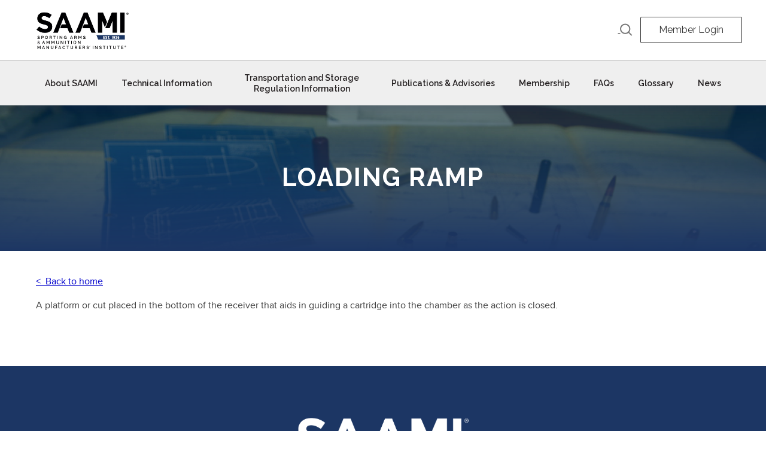

--- FILE ---
content_type: text/html; charset=UTF-8
request_url: https://saami.org/glossary/loading-ramp/
body_size: 12479
content:
<!doctype html>
<html lang="en-US">

<head>
  <meta charset="UTF-8">
  <meta name="viewport" content="width=device-width, initial-scale=1">
  <link rel="profile" href="http://gmpg.org/xfn/11">

  <meta name='robots' content='index, follow, max-image-preview:large, max-snippet:-1, max-video-preview:-1' />

	<!-- This site is optimized with the Yoast SEO plugin v26.7 - https://yoast.com/wordpress/plugins/seo/ -->
	<title>LOADING RAMP - SAAMI</title>
	<link rel="canonical" href="https://saami.org/glossary/loading-ramp/" />
	<meta property="og:locale" content="en_US" />
	<meta property="og:type" content="article" />
	<meta property="og:title" content="LOADING RAMP - SAAMI" />
	<meta property="og:description" content="A platform or cut placed in the bottom of the receiver that aids in guiding a cartridge into the chamber as the action is closed." />
	<meta property="og:url" content="https://saami.org/glossary/loading-ramp/" />
	<meta property="og:site_name" content="SAAMI" />
	<meta name="twitter:card" content="summary_large_image" />
	<script type="application/ld+json" class="yoast-schema-graph">{"@context":"https://schema.org","@graph":[{"@type":"WebPage","@id":"https://saami.org/glossary/loading-ramp/","url":"https://saami.org/glossary/loading-ramp/","name":"LOADING RAMP - SAAMI","isPartOf":{"@id":"https://saami.org/#website"},"datePublished":"2018-11-06T20:58:02+00:00","breadcrumb":{"@id":"https://saami.org/glossary/loading-ramp/#breadcrumb"},"inLanguage":"en-US","potentialAction":[{"@type":"ReadAction","target":["https://saami.org/glossary/loading-ramp/"]}]},{"@type":"BreadcrumbList","@id":"https://saami.org/glossary/loading-ramp/#breadcrumb","itemListElement":[{"@type":"ListItem","position":1,"name":"Home","item":"https://saami.org/"},{"@type":"ListItem","position":2,"name":"Glossary","item":"https://saami.org/glossary/"},{"@type":"ListItem","position":3,"name":"LOADING RAMP"}]},{"@type":"WebSite","@id":"https://saami.org/#website","url":"https://saami.org/","name":"SAAMI","description":"","publisher":{"@id":"https://saami.org/#organization"},"potentialAction":[{"@type":"SearchAction","target":{"@type":"EntryPoint","urlTemplate":"https://saami.org/?s={search_term_string}"},"query-input":{"@type":"PropertyValueSpecification","valueRequired":true,"valueName":"search_term_string"}}],"inLanguage":"en-US"},{"@type":"Organization","@id":"https://saami.org/#organization","name":"SAAMI","url":"https://saami.org/","logo":{"@type":"ImageObject","inLanguage":"en-US","@id":"https://saami.org/#/schema/logo/image/","url":"https://saami.org/wp-content/uploads/2023/09/SAAMI.png","contentUrl":"https://saami.org/wp-content/uploads/2023/09/SAAMI.png","width":2048,"height":947,"caption":"SAAMI"},"image":{"@id":"https://saami.org/#/schema/logo/image/"}}]}</script>
	<!-- / Yoast SEO plugin. -->


<link rel='dns-prefetch' href='//www.googletagmanager.com' />
<link rel="alternate" type="application/rss+xml" title="SAAMI &raquo; Feed" href="https://saami.org/feed/" />
<link rel="alternate" title="oEmbed (JSON)" type="application/json+oembed" href="https://saami.org/wp-json/oembed/1.0/embed?url=https%3A%2F%2Fsaami.org%2Fglossary%2Floading-ramp%2F" />
<link rel="alternate" title="oEmbed (XML)" type="text/xml+oembed" href="https://saami.org/wp-json/oembed/1.0/embed?url=https%3A%2F%2Fsaami.org%2Fglossary%2Floading-ramp%2F&#038;format=xml" />
<style id='wp-img-auto-sizes-contain-inline-css' type='text/css'>
img:is([sizes=auto i],[sizes^="auto," i]){contain-intrinsic-size:3000px 1500px}
/*# sourceURL=wp-img-auto-sizes-contain-inline-css */
</style>
<style id='wp-emoji-styles-inline-css' type='text/css'>

	img.wp-smiley, img.emoji {
		display: inline !important;
		border: none !important;
		box-shadow: none !important;
		height: 1em !important;
		width: 1em !important;
		margin: 0 0.07em !important;
		vertical-align: -0.1em !important;
		background: none !important;
		padding: 0 !important;
	}
/*# sourceURL=wp-emoji-styles-inline-css */
</style>
<link rel='stylesheet' id='wp-block-library-css' href='https://saami.org/wp-includes/css/dist/block-library/style.min.css?ver=6.9' type='text/css' media='all' />
<style id='global-styles-inline-css' type='text/css'>
:root{--wp--preset--aspect-ratio--square: 1;--wp--preset--aspect-ratio--4-3: 4/3;--wp--preset--aspect-ratio--3-4: 3/4;--wp--preset--aspect-ratio--3-2: 3/2;--wp--preset--aspect-ratio--2-3: 2/3;--wp--preset--aspect-ratio--16-9: 16/9;--wp--preset--aspect-ratio--9-16: 9/16;--wp--preset--color--black: #000000;--wp--preset--color--cyan-bluish-gray: #abb8c3;--wp--preset--color--white: #ffffff;--wp--preset--color--pale-pink: #f78da7;--wp--preset--color--vivid-red: #cf2e2e;--wp--preset--color--luminous-vivid-orange: #ff6900;--wp--preset--color--luminous-vivid-amber: #fcb900;--wp--preset--color--light-green-cyan: #7bdcb5;--wp--preset--color--vivid-green-cyan: #00d084;--wp--preset--color--pale-cyan-blue: #8ed1fc;--wp--preset--color--vivid-cyan-blue: #0693e3;--wp--preset--color--vivid-purple: #9b51e0;--wp--preset--gradient--vivid-cyan-blue-to-vivid-purple: linear-gradient(135deg,rgb(6,147,227) 0%,rgb(155,81,224) 100%);--wp--preset--gradient--light-green-cyan-to-vivid-green-cyan: linear-gradient(135deg,rgb(122,220,180) 0%,rgb(0,208,130) 100%);--wp--preset--gradient--luminous-vivid-amber-to-luminous-vivid-orange: linear-gradient(135deg,rgb(252,185,0) 0%,rgb(255,105,0) 100%);--wp--preset--gradient--luminous-vivid-orange-to-vivid-red: linear-gradient(135deg,rgb(255,105,0) 0%,rgb(207,46,46) 100%);--wp--preset--gradient--very-light-gray-to-cyan-bluish-gray: linear-gradient(135deg,rgb(238,238,238) 0%,rgb(169,184,195) 100%);--wp--preset--gradient--cool-to-warm-spectrum: linear-gradient(135deg,rgb(74,234,220) 0%,rgb(151,120,209) 20%,rgb(207,42,186) 40%,rgb(238,44,130) 60%,rgb(251,105,98) 80%,rgb(254,248,76) 100%);--wp--preset--gradient--blush-light-purple: linear-gradient(135deg,rgb(255,206,236) 0%,rgb(152,150,240) 100%);--wp--preset--gradient--blush-bordeaux: linear-gradient(135deg,rgb(254,205,165) 0%,rgb(254,45,45) 50%,rgb(107,0,62) 100%);--wp--preset--gradient--luminous-dusk: linear-gradient(135deg,rgb(255,203,112) 0%,rgb(199,81,192) 50%,rgb(65,88,208) 100%);--wp--preset--gradient--pale-ocean: linear-gradient(135deg,rgb(255,245,203) 0%,rgb(182,227,212) 50%,rgb(51,167,181) 100%);--wp--preset--gradient--electric-grass: linear-gradient(135deg,rgb(202,248,128) 0%,rgb(113,206,126) 100%);--wp--preset--gradient--midnight: linear-gradient(135deg,rgb(2,3,129) 0%,rgb(40,116,252) 100%);--wp--preset--font-size--small: 13px;--wp--preset--font-size--medium: 20px;--wp--preset--font-size--large: 36px;--wp--preset--font-size--x-large: 42px;--wp--preset--spacing--20: 0.44rem;--wp--preset--spacing--30: 0.67rem;--wp--preset--spacing--40: 1rem;--wp--preset--spacing--50: 1.5rem;--wp--preset--spacing--60: 2.25rem;--wp--preset--spacing--70: 3.38rem;--wp--preset--spacing--80: 5.06rem;--wp--preset--shadow--natural: 6px 6px 9px rgba(0, 0, 0, 0.2);--wp--preset--shadow--deep: 12px 12px 50px rgba(0, 0, 0, 0.4);--wp--preset--shadow--sharp: 6px 6px 0px rgba(0, 0, 0, 0.2);--wp--preset--shadow--outlined: 6px 6px 0px -3px rgb(255, 255, 255), 6px 6px rgb(0, 0, 0);--wp--preset--shadow--crisp: 6px 6px 0px rgb(0, 0, 0);}:where(.is-layout-flex){gap: 0.5em;}:where(.is-layout-grid){gap: 0.5em;}body .is-layout-flex{display: flex;}.is-layout-flex{flex-wrap: wrap;align-items: center;}.is-layout-flex > :is(*, div){margin: 0;}body .is-layout-grid{display: grid;}.is-layout-grid > :is(*, div){margin: 0;}:where(.wp-block-columns.is-layout-flex){gap: 2em;}:where(.wp-block-columns.is-layout-grid){gap: 2em;}:where(.wp-block-post-template.is-layout-flex){gap: 1.25em;}:where(.wp-block-post-template.is-layout-grid){gap: 1.25em;}.has-black-color{color: var(--wp--preset--color--black) !important;}.has-cyan-bluish-gray-color{color: var(--wp--preset--color--cyan-bluish-gray) !important;}.has-white-color{color: var(--wp--preset--color--white) !important;}.has-pale-pink-color{color: var(--wp--preset--color--pale-pink) !important;}.has-vivid-red-color{color: var(--wp--preset--color--vivid-red) !important;}.has-luminous-vivid-orange-color{color: var(--wp--preset--color--luminous-vivid-orange) !important;}.has-luminous-vivid-amber-color{color: var(--wp--preset--color--luminous-vivid-amber) !important;}.has-light-green-cyan-color{color: var(--wp--preset--color--light-green-cyan) !important;}.has-vivid-green-cyan-color{color: var(--wp--preset--color--vivid-green-cyan) !important;}.has-pale-cyan-blue-color{color: var(--wp--preset--color--pale-cyan-blue) !important;}.has-vivid-cyan-blue-color{color: var(--wp--preset--color--vivid-cyan-blue) !important;}.has-vivid-purple-color{color: var(--wp--preset--color--vivid-purple) !important;}.has-black-background-color{background-color: var(--wp--preset--color--black) !important;}.has-cyan-bluish-gray-background-color{background-color: var(--wp--preset--color--cyan-bluish-gray) !important;}.has-white-background-color{background-color: var(--wp--preset--color--white) !important;}.has-pale-pink-background-color{background-color: var(--wp--preset--color--pale-pink) !important;}.has-vivid-red-background-color{background-color: var(--wp--preset--color--vivid-red) !important;}.has-luminous-vivid-orange-background-color{background-color: var(--wp--preset--color--luminous-vivid-orange) !important;}.has-luminous-vivid-amber-background-color{background-color: var(--wp--preset--color--luminous-vivid-amber) !important;}.has-light-green-cyan-background-color{background-color: var(--wp--preset--color--light-green-cyan) !important;}.has-vivid-green-cyan-background-color{background-color: var(--wp--preset--color--vivid-green-cyan) !important;}.has-pale-cyan-blue-background-color{background-color: var(--wp--preset--color--pale-cyan-blue) !important;}.has-vivid-cyan-blue-background-color{background-color: var(--wp--preset--color--vivid-cyan-blue) !important;}.has-vivid-purple-background-color{background-color: var(--wp--preset--color--vivid-purple) !important;}.has-black-border-color{border-color: var(--wp--preset--color--black) !important;}.has-cyan-bluish-gray-border-color{border-color: var(--wp--preset--color--cyan-bluish-gray) !important;}.has-white-border-color{border-color: var(--wp--preset--color--white) !important;}.has-pale-pink-border-color{border-color: var(--wp--preset--color--pale-pink) !important;}.has-vivid-red-border-color{border-color: var(--wp--preset--color--vivid-red) !important;}.has-luminous-vivid-orange-border-color{border-color: var(--wp--preset--color--luminous-vivid-orange) !important;}.has-luminous-vivid-amber-border-color{border-color: var(--wp--preset--color--luminous-vivid-amber) !important;}.has-light-green-cyan-border-color{border-color: var(--wp--preset--color--light-green-cyan) !important;}.has-vivid-green-cyan-border-color{border-color: var(--wp--preset--color--vivid-green-cyan) !important;}.has-pale-cyan-blue-border-color{border-color: var(--wp--preset--color--pale-cyan-blue) !important;}.has-vivid-cyan-blue-border-color{border-color: var(--wp--preset--color--vivid-cyan-blue) !important;}.has-vivid-purple-border-color{border-color: var(--wp--preset--color--vivid-purple) !important;}.has-vivid-cyan-blue-to-vivid-purple-gradient-background{background: var(--wp--preset--gradient--vivid-cyan-blue-to-vivid-purple) !important;}.has-light-green-cyan-to-vivid-green-cyan-gradient-background{background: var(--wp--preset--gradient--light-green-cyan-to-vivid-green-cyan) !important;}.has-luminous-vivid-amber-to-luminous-vivid-orange-gradient-background{background: var(--wp--preset--gradient--luminous-vivid-amber-to-luminous-vivid-orange) !important;}.has-luminous-vivid-orange-to-vivid-red-gradient-background{background: var(--wp--preset--gradient--luminous-vivid-orange-to-vivid-red) !important;}.has-very-light-gray-to-cyan-bluish-gray-gradient-background{background: var(--wp--preset--gradient--very-light-gray-to-cyan-bluish-gray) !important;}.has-cool-to-warm-spectrum-gradient-background{background: var(--wp--preset--gradient--cool-to-warm-spectrum) !important;}.has-blush-light-purple-gradient-background{background: var(--wp--preset--gradient--blush-light-purple) !important;}.has-blush-bordeaux-gradient-background{background: var(--wp--preset--gradient--blush-bordeaux) !important;}.has-luminous-dusk-gradient-background{background: var(--wp--preset--gradient--luminous-dusk) !important;}.has-pale-ocean-gradient-background{background: var(--wp--preset--gradient--pale-ocean) !important;}.has-electric-grass-gradient-background{background: var(--wp--preset--gradient--electric-grass) !important;}.has-midnight-gradient-background{background: var(--wp--preset--gradient--midnight) !important;}.has-small-font-size{font-size: var(--wp--preset--font-size--small) !important;}.has-medium-font-size{font-size: var(--wp--preset--font-size--medium) !important;}.has-large-font-size{font-size: var(--wp--preset--font-size--large) !important;}.has-x-large-font-size{font-size: var(--wp--preset--font-size--x-large) !important;}
/*# sourceURL=global-styles-inline-css */
</style>

<style id='classic-theme-styles-inline-css' type='text/css'>
/*! This file is auto-generated */
.wp-block-button__link{color:#fff;background-color:#32373c;border-radius:9999px;box-shadow:none;text-decoration:none;padding:calc(.667em + 2px) calc(1.333em + 2px);font-size:1.125em}.wp-block-file__button{background:#32373c;color:#fff;text-decoration:none}
/*# sourceURL=/wp-includes/css/classic-themes.min.css */
</style>
<link rel='stylesheet' id='wpdm-fonticon-css' href='https://saami.org/wp-content/plugins/download-manager/assets/wpdm-iconfont/css/wpdm-icons.css?ver=6.9' type='text/css' media='all' />
<link rel='stylesheet' id='wpdm-front-css' href='https://saami.org/wp-content/plugins/download-manager/assets/css/front.min.css?ver=6.9' type='text/css' media='all' />
<link rel='stylesheet' id='latest-styles-css' href='https://saami.org/wp-content/themes/saami/sass/latest.css?ver=6.9' type='text/css' media='all' />
<link rel='stylesheet' id='saami-style-css' href='https://saami.org/wp-content/themes/saami/style.css?ver=6.9' type='text/css' media='all' />
<link rel='stylesheet' id='flickity-styles-css' href='https://saami.org/wp-content/themes/saami/js/flickity/flickity.min.css?ver=6.9' type='text/css' media='all' />
<link rel='stylesheet' id='bxslider-styles-css' href='https://saami.org/wp-content/themes/saami/js/bxslider/jquery.bxslider.min.css?ver=6.9' type='text/css' media='all' />
<link rel='stylesheet' id='sidr-styles-css' href='https://saami.org/wp-content/themes/saami/js/sidr/stylesheets/jquery.sidr.light.min.css?ver=6.9' type='text/css' media='all' />
<script type="text/javascript" id="gtmkit-js-before" data-cfasync="false" data-nowprocket="" data-cookieconsent="ignore">
/* <![CDATA[ */
		window.gtmkit_settings = {"datalayer_name":"dataLayer","console_log":false};
		window.gtmkit_data = {};
		window.dataLayer = window.dataLayer || [];
				
//# sourceURL=gtmkit-js-before
/* ]]> */
</script>
<script type="text/javascript" src="https://saami.org/wp-includes/js/jquery/jquery.min.js?ver=3.7.1" id="jquery-core-js"></script>
<script type="text/javascript" src="https://saami.org/wp-includes/js/jquery/jquery-migrate.min.js?ver=3.4.1" id="jquery-migrate-js"></script>
<script type="text/javascript" src="https://saami.org/wp-content/plugins/download-manager/assets/js/wpdm.min.js?ver=6.9" id="wpdm-frontend-js-js"></script>
<script type="text/javascript" id="wpdm-frontjs-js-extra">
/* <![CDATA[ */
var wpdm_url = {"home":"https://saami.org/","site":"https://saami.org/","ajax":"https://saami.org/wp-admin/admin-ajax.php"};
var wpdm_js = {"spinner":"\u003Ci class=\"wpdm-icon wpdm-sun wpdm-spin\"\u003E\u003C/i\u003E","client_id":"f4920fa4158b1f5f6501e53283c27f3d"};
var wpdm_strings = {"pass_var":"Password Verified!","pass_var_q":"Please click following button to start download.","start_dl":"Start Download"};
//# sourceURL=wpdm-frontjs-js-extra
/* ]]> */
</script>
<script type="text/javascript" src="https://saami.org/wp-content/plugins/download-manager/assets/js/front.min.js?ver=3.3.45" id="wpdm-frontjs-js"></script>
<script type="text/javascript" id="gtmkit-container-js-after" data-cfasync="false" data-nowprocket="" data-cookieconsent="ignore">
/* <![CDATA[ */
/* Google Tag Manager */
(function(w,d,s,l,i){w[l]=w[l]||[];w[l].push({'gtm.start':
new Date().getTime(),event:'gtm.js'});var f=d.getElementsByTagName(s)[0],
j=d.createElement(s),dl=l!='dataLayer'?'&l='+l:'';j.async=true;j.src=
'https://www.googletagmanager.com/gtm.js?id='+i+dl;f.parentNode.insertBefore(j,f);
})(window,document,'script','dataLayer','GTM-5RL6RLPR');
/* End Google Tag Manager */

//# sourceURL=gtmkit-container-js-after
/* ]]> */
</script>
<script type="text/javascript" id="gtmkit-datalayer-js-before" data-cfasync="false" data-nowprocket="" data-cookieconsent="ignore">
/* <![CDATA[ */
const gtmkit_dataLayer_content = {"pageType":"glossary"};
dataLayer.push( gtmkit_dataLayer_content );

//# sourceURL=gtmkit-datalayer-js-before
/* ]]> */
</script>
<script type="text/javascript" src="https://saami.org/wp-content/themes/saami/js/sidr/jquery.sidr.min.js?ver=6.9" id="sidr-scripts-js"></script>
<script type="text/javascript" src="https://saami.org/wp-content/themes/saami/js/bxslider/jquery.bxslider.min.js?ver=6.9" id="bxslider-scripts-js"></script>
<script type="text/javascript" src="https://saami.org/wp-content/themes/saami/js/framework.js?ver=6.9" id="framework-js"></script>
<script type="text/javascript" src="https://saami.org/wp-content/themes/saami/js/flickity/flickity.pkgd.min.js?ver=6.9" id="flickity-scripts-js"></script>
<script></script><link rel="https://api.w.org/" href="https://saami.org/wp-json/" /><link rel="EditURI" type="application/rsd+xml" title="RSD" href="https://saami.org/xmlrpc.php?rsd" />
<link rel='shortlink' href='https://saami.org/?p=3686' />
<meta name="generator" content="Powered by WPBakery Page Builder - drag and drop page builder for WordPress."/>
		<style type="text/css">
					.site-title a,
			.site-description {
				color: #231f20;
			}
				</style>
		<link rel="icon" href="https://saami.org/wp-content/uploads/2023/09/cropped-SAAMI-32x32.png" sizes="32x32" />
<link rel="icon" href="https://saami.org/wp-content/uploads/2023/09/cropped-SAAMI-192x192.png" sizes="192x192" />
<link rel="apple-touch-icon" href="https://saami.org/wp-content/uploads/2023/09/cropped-SAAMI-180x180.png" />
<meta name="msapplication-TileImage" content="https://saami.org/wp-content/uploads/2023/09/cropped-SAAMI-270x270.png" />
		<style type="text/css" id="wp-custom-css">
			.faq-accordion .vc_active h4.vc_tta-panel-title.vc_tta-controls-icon-position-left{
	background-color: #0169b2;
}

.faq-accordion.vc_tta-color-grey.vc_tta-style-classic .vc_tta-panel.vc_active .vc_tta-panel-title>a{
	color: #fff !important;
}

.faq-accordion.vc_tta-color-grey.vc_tta-style-classic .vc_active .vc_tta-panel-heading .vc_tta-controls-icon::before{
	border-color: #fff !important;
}
		</style>
		<noscript><style> .wpb_animate_when_almost_visible { opacity: 1; }</style></noscript><meta name="generator" content="WordPress Download Manager 3.3.45" />
                <style>
        /* WPDM Link Template Styles */        </style>
                <style>

            :root {
                --color-primary: #0060fa;
                --color-primary-rgb: 0, 96, 250;
                --color-primary-hover: #5998ff;
                --color-primary-active: #3281ff;
                --clr-sec: #6c757d;
                --clr-sec-rgb: 108, 117, 125;
                --clr-sec-hover: #6c757d;
                --clr-sec-active: #6c757d;
                --color-secondary: #6c757d;
                --color-secondary-rgb: 108, 117, 125;
                --color-secondary-hover: #6c757d;
                --color-secondary-active: #6c757d;
                --color-success: #018e11;
                --color-success-rgb: 1, 142, 17;
                --color-success-hover: #0aad01;
                --color-success-active: #0c8c01;
                --color-info: #2CA8FF;
                --color-info-rgb: 44, 168, 255;
                --color-info-hover: #2CA8FF;
                --color-info-active: #2CA8FF;
                --color-warning: #FFB236;
                --color-warning-rgb: 255, 178, 54;
                --color-warning-hover: #FFB236;
                --color-warning-active: #FFB236;
                --color-danger: #ff5062;
                --color-danger-rgb: 255, 80, 98;
                --color-danger-hover: #ff5062;
                --color-danger-active: #ff5062;
                --color-green: #30b570;
                --color-blue: #0073ff;
                --color-purple: #8557D3;
                --color-red: #ff5062;
                --color-muted: rgba(69, 89, 122, 0.6);
                --wpdm-font: "-apple-system", -apple-system, BlinkMacSystemFont, "Segoe UI", Roboto, Helvetica, Arial, sans-serif, "Apple Color Emoji", "Segoe UI Emoji", "Segoe UI Symbol";
            }

            .wpdm-download-link.btn.btn-primary {
                border-radius: 4px;
            }


        </style>
        
  <!-- Global site tag (gtag.js) - Google Analytics -->
  <script async src="https://www.googletagmanager.com/gtag/js?id=G-YWTXKCE6MH"></script>
  <script>
    window.dataLayer = window.dataLayer || [];

    function gtag() {
      dataLayer.push(arguments);
    }
    gtag('js', new Date());

    gtag('config', 'G-YWTXKCE6MH');
  </script>

</head>

<body class="wp-singular glossary-template-default single single-glossary postid-3686 wp-custom-logo wp-theme-saami wpb-js-composer js-comp-ver-8.7.2 vc_responsive">
  <script type="text/javascript">
    window._monsido = window._monsido || {
      token: "955SqQybKrAmmYYy5ujB_Q",
      statistics: {
        enabled: true,
        documentTracking: {
          enabled: false,
          documentCls: "monsido_download",
          documentIgnoreCls: "monsido_ignore_download",
          documentExt: ["pdf", "doc", "ppt", "docx", "pptx"],
        },
      },
      pageCorrect: {
        enabled: true,
      },
      pageAssistV2: {
        enabled: true,
        theme: "light",
        mainColor: "#112D51",
        textColor: "#ffffff",
        linkColor: "#112D51",
        buttonHoverColor: "#112D51",
        mainDarkColor: "#FFCF4B",
        textDarkColor: "#ffffff",
        linkColorDark: "#FFCF4B",
        buttonHoverDarkColor: "#FFCF4B",
        greeting: "Discover your personalization options",
        direction: "leftbottom",
        iconShape: "circle",
        title: "Personalization Options",
        titleText: "Welcome to PageAssist™ toolbar! Adjust the options below to cater the website to your accessibility needs.",
        iconPictureUrl: "logo",
        logoPictureUrl: "",
        logoPictureBase64: "[data-uri]",
        languages: ["en-US"],
        defaultLanguage: "en-US",
        skipTo: false,
      },
    };
  </script>
  <script type="text/javascript" async src="https://app-script.monsido.com/v2/monsido-script.js"></script>


  <div id="page" class="site">
    <a class="skip-link screen-reader-text" href="#content">Skip to content</a>

    <header id="masthead" class="site-header">
      <div class="site-branding pure-g top-header">
        <div class="pure-u-1-2 pure-u-md-1-3 logo">
          <a href="https://saami.org/" class="custom-logo-link" rel="home"><img width="2048" height="947" src="https://saami.org/wp-content/uploads/2023/09/SAAMI.png" class="custom-logo" alt="SAAMI" decoding="async" fetchpriority="high" srcset="https://saami.org/wp-content/uploads/2023/09/SAAMI.png 2048w, https://saami.org/wp-content/uploads/2023/09/SAAMI-300x139.png 300w, https://saami.org/wp-content/uploads/2023/09/SAAMI-1024x474.png 1024w, https://saami.org/wp-content/uploads/2023/09/SAAMI-768x355.png 768w, https://saami.org/wp-content/uploads/2023/09/SAAMI-1536x710.png 1536w" sizes="(max-width: 2048px) 100vw, 2048px" /></a>        </div>
        <div class="pure-u-1-2 pure-u-md-2-3">
          <div class="menu">
            <div class="searchwrapper">
              <div class="content-search">
                <form action="/" method="get" id="header-search-form">
                  <input type="text" name="s" id="search" class="header-input-search" value="" placeholder="Search" />
                  <input type="submit" class="header-icon-search" aria-label="submit search">
                </form>
              </div>

              <a href="#" id="header-search-toggle">
                <span class="visuallyhidden">toggle search</span>
                <span class="open">
                  <svg xmlns="http://www.w3.org/2000/svg" width="21" height="21" viewBox="0 0 21 21">
    <g fill="none" fill-rule="evenodd" stroke="#787878" stroke-linecap="square" stroke-width="2" transform="translate(1 1)">
        <path d="M18 18l-4.8-4.8"/>
        <circle cx="7.714" cy="7.714" r="7.714"/>
    </g>
</svg>
                </span>
                <span class="close">
                  <?xml version="1.0" encoding="iso-8859-1"?>
<!-- Generator: Adobe Illustrator 15.1.0, SVG Export Plug-In . SVG Version: 6.00 Build 0)  -->
<!DOCTYPE svg PUBLIC "-//W3C//DTD SVG 1.1//EN" "http://www.w3.org/Graphics/SVG/1.1/DTD/svg11.dtd">
<svg version="1.1" xmlns="http://www.w3.org/2000/svg" xmlns:xlink="http://www.w3.org/1999/xlink" x="0px" y="0px" width="24px"
	 height="24px" viewBox="0 0 24 24" style="enable-background:new 0 0 24 24;" xml:space="preserve">
<g id="Icons" style="opacity:0.75;">
	<g id="close">
		<polygon id="x" style="fill-rule:evenodd;clip-rule:evenodd;" points="18.717,6.697 17.303,5.283 12,10.586 6.697,5.283
			5.283,6.697 10.586,12 5.283,17.303 6.697,18.717 12,13.414 17.303,18.717 18.717,17.303 13.414,12 		"/>
	</g>
</g>
<g id="Guides" style="display:none;">
</g>
</svg>
                </span>
              </a>
            </div>
                          <a href="/wp-admin" class="button ghost">Member Login</a>
                      </div>
          <a id="main-menu-sidr" href="#site-navigation" class="hamburger">
            <span class="visuallyhidden">site navigation toggle</span>
            <span></span>
            <span></span>
            <span></span>
          </a>
        </div>


      </div><!-- .site-branding -->


      <nav id="site-navigation" class="main-navigation bottom-header">
        <div class="menu-main-menu-container"><ul id="primary-menu" class="menu"><li id="menu-item-16" class="menu-item menu-item-type-custom menu-item-object-custom menu-item-has-children menu-item-16"><a href="/about-saami/">About SAAMI</a>
<ul class="sub-menu">
	<li id="menu-item-2439" class="menu-item menu-item-type-custom menu-item-object-custom menu-item-2439"><a href="/about-saami/">About</a></li>
	<li id="menu-item-2348" class="menu-item menu-item-type-custom menu-item-object-custom menu-item-2348"><a href="/about-saami/history/">History</a></li>
	<li id="menu-item-163" class="menu-item menu-item-type-post_type menu-item-object-page menu-item-163"><a href="https://saami.org/about-saami/technical-committees/">Technical Committees</a></li>
	<li id="menu-item-162" class="menu-item menu-item-type-post_type menu-item-object-page menu-item-162"><a href="https://saami.org/about-saami/legal-legislative/">Legislative &#038; Legal</a></li>
	<li id="menu-item-161" class="menu-item menu-item-type-post_type menu-item-object-page menu-item-161"><a href="https://saami.org/about-saami/regulatory-affairs-slarac/">Regulatory Affairs (SLARAC)</a></li>
	<li id="menu-item-160" class="menu-item menu-item-type-post_type menu-item-object-page menu-item-160"><a href="https://saami.org/about-saami/international/">International</a></li>
</ul>
</li>
<li id="menu-item-2099" class="menu-item menu-item-type-post_type menu-item-object-page menu-item-has-children menu-item-2099"><a href="https://saami.org/technical-information/">Technical Information</a>
<ul class="sub-menu">
	<li id="menu-item-187" class="menu-item menu-item-type-custom menu-item-object-custom menu-item-187"><a href="/technical-information/ansi-saami-standards/">SAAMI Standards</a></li>
	<li id="menu-item-5304" class="menu-item menu-item-type-post_type menu-item-object-page menu-item-5304"><a href="https://saami.org/technical-information/equipment-suppliers/">Equipment Suppliers</a></li>
	<li id="menu-item-188" class="menu-item menu-item-type-custom menu-item-object-custom menu-item-188"><a href="/technical-information/cartridge-chamber-drawings/">New &#038; Revised Cartridge &#038; Chamber Drawings</a></li>
	<li id="menu-item-191" class="menu-item menu-item-type-custom menu-item-object-custom menu-item-191"><a href="/technical-information/reference-proof-ammunition/">Reference &#038; Proof Ammunition</a></li>
	<li id="menu-item-192" class="menu-item menu-item-type-custom menu-item-object-custom menu-item-192"><a href="/technical-information/recoil-formulae/">Recoil Formulae</a></li>
	<li id="menu-item-5610" class="menu-item menu-item-type-post_type menu-item-object-page menu-item-5610"><a href="https://saami.org/technical-information/firearm-suppressor-thread-and-socket-drawings/">Firearm Suppressor Thread and Socket Drawings</a></li>
</ul>
</li>
<li id="menu-item-18" class="menu-item menu-item-type-custom menu-item-object-custom menu-item-has-children menu-item-18"><a href="/transportation-and-storage-regulation-information/">Transportation and Storage Regulation Information</a>
<ul class="sub-menu">
	<li id="menu-item-6265" class="menu-item menu-item-type-post_type menu-item-object-page menu-item-6265"><a href="https://saami.org/transportation-and-storage-regulation-information/hazmat-special-permits/">HAZMAT Special Permits</a></li>
	<li id="menu-item-193" class="menu-item menu-item-type-custom menu-item-object-custom menu-item-193"><a href="/transportation-and-storage-regulation-information/transport-data-sheets/">Transport Data Sheets</a></li>
	<li id="menu-item-194" class="menu-item menu-item-type-custom menu-item-object-custom menu-item-194"><a href="/transportation-and-storage-regulation-information/glossary-of-terms/">Glossary of Transport Terms</a></li>
	<li id="menu-item-195" class="menu-item menu-item-type-custom menu-item-object-custom menu-item-195"><a href="/transportation-and-storage-regulation-information/resources/">Resources</a></li>
</ul>
</li>
<li id="menu-item-19" class="menu-item menu-item-type-custom menu-item-object-custom menu-item-has-children menu-item-19"><a href="/publications-advisories/">Publications &#038; Advisories</a>
<ul class="sub-menu">
	<li id="menu-item-2299" class="menu-item menu-item-type-custom menu-item-object-custom menu-item-2299"><a href="/publications-advisories/firearm-safety-rules/">Firearm Safety Rules</a></li>
	<li id="menu-item-197" class="menu-item menu-item-type-custom menu-item-object-custom menu-item-197"><a href="/publications-advisories/advisories/">Informational Publications and Advisories</a></li>
	<li id="menu-item-6597" class="menu-item menu-item-type-post_type menu-item-object-page menu-item-6597"><a href="https://saami.org/publications-advisories/informational-videos/">Informational Videos</a></li>
	<li id="menu-item-198" class="menu-item menu-item-type-custom menu-item-object-custom menu-item-198"><a href="/publications-advisories/sporting-ammunition-and-the-firefighter/">Sporting Ammunition &#038; Firefighting</a></li>
	<li id="menu-item-2385" class="menu-item menu-item-type-custom menu-item-object-custom menu-item-2385"><a href="/publications-advisories/smokeless-powder-and-the-fire-service/">Smokeless Powder and The Fire Service</a></li>
	<li id="menu-item-199" class="menu-item menu-item-type-custom menu-item-object-custom menu-item-199"><a href="/publications-advisories/lead-mobility/">Lead Mobility</a></li>
</ul>
</li>
<li id="menu-item-20" class="menu-item menu-item-type-custom menu-item-object-custom menu-item-has-children menu-item-20"><a href="/membership/membership-requirements/">Membership</a>
<ul class="sub-menu">
	<li id="menu-item-204" class="menu-item menu-item-type-post_type menu-item-object-page menu-item-204"><a href="https://saami.org/membership/member-companies/">Member Companies</a></li>
	<li id="menu-item-202" class="menu-item menu-item-type-custom menu-item-object-custom menu-item-202"><a href="/membership/membership-requirements/">Membership Requirements</a></li>
	<li id="menu-item-2256" class="menu-item menu-item-type-post_type menu-item-object-page menu-item-2256"><a href="https://saami.org/membership/membership-application/">Membership Information Request</a></li>
</ul>
</li>
<li id="menu-item-21" class="menu-item menu-item-type-custom menu-item-object-custom menu-item-21"><a href="/faqs/">FAQs</a></li>
<li id="menu-item-22" class="menu-item menu-item-type-custom menu-item-object-custom menu-item-22"><a href="/saami-glossary">Glossary</a></li>
<li id="menu-item-2086" class="menu-item menu-item-type-custom menu-item-object-custom menu-item-2086"><a href="/news">News</a></li>
</ul></div>        <ul class="hidden sub-menu">
          <li><a href="#">Search</a></li>
          <li><a href="/wp-admin" class="button ghost">Member Login</a></li>
        </ul>
      </nav><!-- #site-navigation -->
    </header><!-- #masthead -->

    <div id="content" class="site-content">
	<div id="primary" class="content-area">
		<main id="main" class="site-main">

		
			<article id="post-3686" class="post-3686 glossary type-glossary status-publish hentry letter_glossary-l">
								<header class="entry-header" style="background-image: url(https://saami.org/wp-content/themes/saami/img/banner-image.jpg);">
					<h1 class="entry-title">LOADING RAMP</h1>				</header><!-- .entry-header -->

				<div class="entry-content site-width">
					<a href="/"><&nbsp; Back to home</a>

					<p>A platform or cut placed in the bottom of the receiver that aids in guiding a cartridge into the chamber as the action is closed.</p>
				</div><!-- .entry-content -->
			</article><!-- #post-3686 -->
		
		</main><!-- #main -->
	</div><!-- #primary -->


</div><!-- #content -->

<footer id="colophon" class="site-footer">
  <div class="top-footer">
    <div class="site-width">
      <div class="logo-footer">
        <div class="image">
          <img src="https://saami.org/wp-content/themes/saami/img/SAAMI_KO.png" alt="SAAMI Logo">
        </div>
      </div>
      <div class="border">

        <!--<a href="/contact-us" class="button">Contact Us</a>-->

        <!-- <form>
						<p>Contact Us</p>
						<input type="text" name="interest" placeholder="What are you interested in?">
						<input type="email" name="email" placeholder="Email Address">
					</form> -->
      </div>
    </div>
  </div>
  <div class="site-info bottom-footer">
    <div class="pure-g site-width">
      <div class="pure-u-1 pure-u-md-1-2">
        <p>&copy; 2026 Sporting Arms and Ammunition <br>
          Manufacturers' Institute, Inc. All rights reserved</p>
      </div>
      <div class="pure-u-1 pure-u-md-1-2">
        <div class="menu-footer-menu-container"><ul id="footer-menu" class="menu"><li id="menu-item-24" class="menu-item menu-item-type-custom menu-item-object-custom menu-item-24"><a href="/privacy-policy">Privacy Policy</a></li>
<li id="menu-item-6046" class="menu-item menu-item-type-post_type menu-item-object-page menu-item-6046"><a href="https://saami.org/contact-us/">Contact Us</a></li>
<li id="menu-item-25" class="menu-item menu-item-type-custom menu-item-object-custom menu-item-25"><a href="/terms-of-use">Terms of Use</a></li>
<li id="menu-item-26" class="menu-item menu-item-type-custom menu-item-object-custom menu-item-26"><a href="/linking-policy">Linking Policy</a></li>
<li id="menu-item-27" class="menu-item menu-item-type-custom menu-item-object-custom menu-item-27"><a href="https://saami.org/site-map/">Site Map</a></li>
</ul></div>      </div>
    </div>
  </div><!-- .site-info -->
</footer><!-- #colophon -->
</div><!-- #page -->

<script type="speculationrules">
{"prefetch":[{"source":"document","where":{"and":[{"href_matches":"/*"},{"not":{"href_matches":["/wp-*.php","/wp-admin/*","/wp-content/uploads/*","/wp-content/*","/wp-content/plugins/*","/wp-content/themes/saami/*","/*\\?(.+)"]}},{"not":{"selector_matches":"a[rel~=\"nofollow\"]"}},{"not":{"selector_matches":".no-prefetch, .no-prefetch a"}}]},"eagerness":"conservative"}]}
</script>
            <script>
                const abmsg = "We noticed an ad blocker. Consider whitelisting us to support the site ❤️";
                const abmsgd = "download";
                const iswpdmpropage = 0;
                jQuery(function($){

                    
                });
            </script>
            <div id="fb-root"></div>
            <script type="text/javascript" src="https://saami.org/wp-includes/js/dist/hooks.min.js?ver=dd5603f07f9220ed27f1" id="wp-hooks-js"></script>
<script type="text/javascript" src="https://saami.org/wp-includes/js/dist/i18n.min.js?ver=c26c3dc7bed366793375" id="wp-i18n-js"></script>
<script type="text/javascript" id="wp-i18n-js-after">
/* <![CDATA[ */
wp.i18n.setLocaleData( { 'text direction\u0004ltr': [ 'ltr' ] } );
//# sourceURL=wp-i18n-js-after
/* ]]> */
</script>
<script type="text/javascript" src="https://saami.org/wp-includes/js/jquery/jquery.form.min.js?ver=4.3.0" id="jquery-form-js"></script>
<script type="text/javascript" src="https://saami.org/wp-content/themes/saami/js/navigation.js?ver=20151215" id="saami-navigation-js"></script>
<script type="text/javascript" src="https://saami.org/wp-content/themes/saami/js/skip-link-focus-fix.js?ver=20151215" id="saami-skip-link-focus-fix-js"></script>
<script id="wp-emoji-settings" type="application/json">
{"baseUrl":"https://s.w.org/images/core/emoji/17.0.2/72x72/","ext":".png","svgUrl":"https://s.w.org/images/core/emoji/17.0.2/svg/","svgExt":".svg","source":{"concatemoji":"https://saami.org/wp-includes/js/wp-emoji-release.min.js?ver=6.9"}}
</script>
<script type="module">
/* <![CDATA[ */
/*! This file is auto-generated */
const a=JSON.parse(document.getElementById("wp-emoji-settings").textContent),o=(window._wpemojiSettings=a,"wpEmojiSettingsSupports"),s=["flag","emoji"];function i(e){try{var t={supportTests:e,timestamp:(new Date).valueOf()};sessionStorage.setItem(o,JSON.stringify(t))}catch(e){}}function c(e,t,n){e.clearRect(0,0,e.canvas.width,e.canvas.height),e.fillText(t,0,0);t=new Uint32Array(e.getImageData(0,0,e.canvas.width,e.canvas.height).data);e.clearRect(0,0,e.canvas.width,e.canvas.height),e.fillText(n,0,0);const a=new Uint32Array(e.getImageData(0,0,e.canvas.width,e.canvas.height).data);return t.every((e,t)=>e===a[t])}function p(e,t){e.clearRect(0,0,e.canvas.width,e.canvas.height),e.fillText(t,0,0);var n=e.getImageData(16,16,1,1);for(let e=0;e<n.data.length;e++)if(0!==n.data[e])return!1;return!0}function u(e,t,n,a){switch(t){case"flag":return n(e,"\ud83c\udff3\ufe0f\u200d\u26a7\ufe0f","\ud83c\udff3\ufe0f\u200b\u26a7\ufe0f")?!1:!n(e,"\ud83c\udde8\ud83c\uddf6","\ud83c\udde8\u200b\ud83c\uddf6")&&!n(e,"\ud83c\udff4\udb40\udc67\udb40\udc62\udb40\udc65\udb40\udc6e\udb40\udc67\udb40\udc7f","\ud83c\udff4\u200b\udb40\udc67\u200b\udb40\udc62\u200b\udb40\udc65\u200b\udb40\udc6e\u200b\udb40\udc67\u200b\udb40\udc7f");case"emoji":return!a(e,"\ud83e\u1fac8")}return!1}function f(e,t,n,a){let r;const o=(r="undefined"!=typeof WorkerGlobalScope&&self instanceof WorkerGlobalScope?new OffscreenCanvas(300,150):document.createElement("canvas")).getContext("2d",{willReadFrequently:!0}),s=(o.textBaseline="top",o.font="600 32px Arial",{});return e.forEach(e=>{s[e]=t(o,e,n,a)}),s}function r(e){var t=document.createElement("script");t.src=e,t.defer=!0,document.head.appendChild(t)}a.supports={everything:!0,everythingExceptFlag:!0},new Promise(t=>{let n=function(){try{var e=JSON.parse(sessionStorage.getItem(o));if("object"==typeof e&&"number"==typeof e.timestamp&&(new Date).valueOf()<e.timestamp+604800&&"object"==typeof e.supportTests)return e.supportTests}catch(e){}return null}();if(!n){if("undefined"!=typeof Worker&&"undefined"!=typeof OffscreenCanvas&&"undefined"!=typeof URL&&URL.createObjectURL&&"undefined"!=typeof Blob)try{var e="postMessage("+f.toString()+"("+[JSON.stringify(s),u.toString(),c.toString(),p.toString()].join(",")+"));",a=new Blob([e],{type:"text/javascript"});const r=new Worker(URL.createObjectURL(a),{name:"wpTestEmojiSupports"});return void(r.onmessage=e=>{i(n=e.data),r.terminate(),t(n)})}catch(e){}i(n=f(s,u,c,p))}t(n)}).then(e=>{for(const n in e)a.supports[n]=e[n],a.supports.everything=a.supports.everything&&a.supports[n],"flag"!==n&&(a.supports.everythingExceptFlag=a.supports.everythingExceptFlag&&a.supports[n]);var t;a.supports.everythingExceptFlag=a.supports.everythingExceptFlag&&!a.supports.flag,a.supports.everything||((t=a.source||{}).concatemoji?r(t.concatemoji):t.wpemoji&&t.twemoji&&(r(t.twemoji),r(t.wpemoji)))});
//# sourceURL=https://saami.org/wp-includes/js/wp-emoji-loader.min.js
/* ]]> */
</script>
<script></script>
</body>

</html>